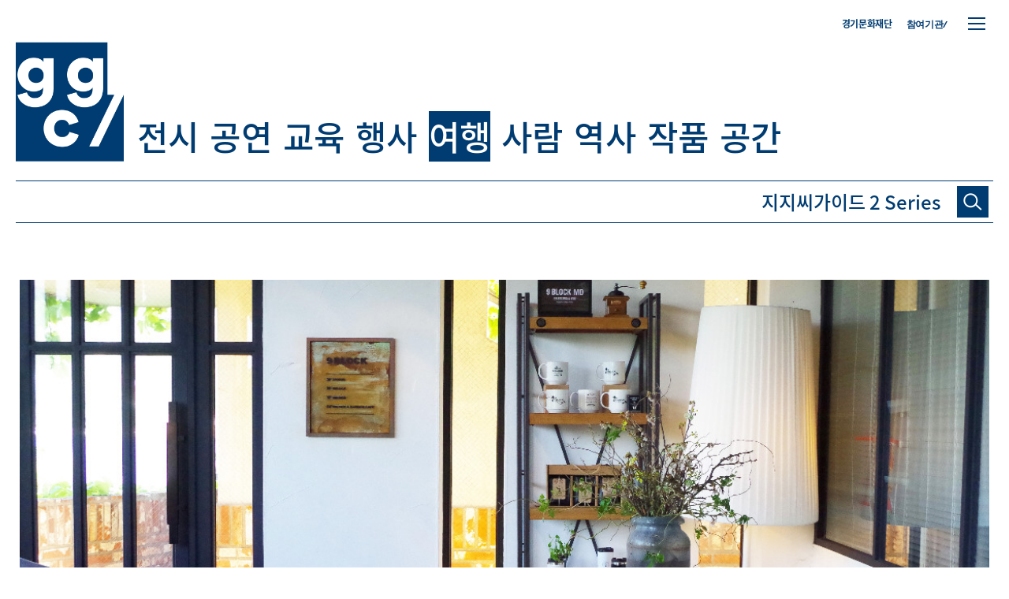

--- FILE ---
content_type: text/html; charset=utf-8
request_url: https://ggc.ggcf.kr/p/5b239ab553f4b02e85e36b08
body_size: 68710
content:
<!DOCTYPE html>
<html lang=ko>
<head>
    <title>남양주_9BLOCK(나인블럭)</title>
	<meta http-equiv="X-UA-Compatible" content="IE=edge" />
	<meta name="viewport" content="width=device-width, user-scalable=no">
	<meta name="keyword" content="경기문화재단, 지지씨, 경기문화예술 온라인 콘텐츠 플랫폼,공연,전시,박물관,미술관">
	<meta name="description" content="지지씨는 당신의 문화를 지지합니다. 경기문화예술 온라인 콘텐츠 플랫폼,북한강 전망으로 분위기 내기 좋은 강변 카페">
	<meta name="og:title" content="남양주_9BLOCK(나인블럭)">
	<meta name="og:image" content="http://ggc.ggcf.kr/uploadimg/croper/1ec1061f1529058470871.jpg">
	<meta name="og:description" content="지지씨는 당신의 문화를 지지합니다. 경기문화예술 온라인 콘텐츠 플랫폼,북한강 전망으로 분위기 내기 좋은 강변 카페">
    <meta name="WT.ti" content="">
    <meta name="DCS.dcsuri" content="">
    <!-- <link rel="shortcut icon" type="image/x-icon" href="/public/images/favicon.ico?v=2">
    <link rel="apple-touch-icon-precomposed" sizes="180x180" href="/public/apple-touch-icon.png">
    <link rel="icon" type="image/png" sizes="32x32" href="/public/images/favicon-32x32.png">
    <link rel="icon" type="image/png" sizes="16x16" href="/public/images/favicon-16x16.png"> -->
    <link rel="stylesheet" href="//code.jquery.com/ui/1.12.1/themes/base/jquery-ui.css">
    <link href="/asset/common/css/libs/swiper.min.css" type="text/css" rel="stylesheet">
    <link href="/asset/common/css/libs/magnific-popup.css" type="text/css" rel="stylesheet">
    <link rel="stylesheet" href="https://uicdn.toast.com/editor/latest/toastui-editor-viewer.min.css"/>

    <link href="/dist/asset/common/css/web_style.css" type="text/css" rel="stylesheet" media="screen and (min-width:1240px)">
    <link href="/dist/asset/common/css/tablet_style.css" type="text/css" rel="stylesheet" media="screen and (max-width:1239px) and (min-width:768px)">
    <link href="/dist/asset/common/css/mobile_style.css" type="text/css" rel="stylesheet" media="screen and (max-width:767px)">


    <link href="/dist/asset/common/css/community_style.css" type="text/css" rel="stylesheet">


    <script src="/asset/common/js/libs/jquery-2.2.4.min.js"></script>
    <script src="https://code.jquery.com/ui/1.12.1/jquery-ui.js"></script>
    <script type="text/javascript" src="//cdnjs.cloudflare.com/ajax/libs/jqueryui-touch-punch/0.2.3/jquery.ui.touch-punch.min.js"></script>
    <script src="/asset/common/js/libs/swiper.min.js"></script>
    <script src="/asset/common/js/libs/jquery.magnific-popup.min.js"></script>
    
    <script src="/asset/common/js/js.use9.kr.js"></script>
    <script src="/asset/common/js/playwrite.js"></script>
    <script src="/asset/common/js/ggcV2.js"></script>
    <script src="/asset/common/js/community.js"></script>
    <script src="https://t1.daumcdn.net/mapjsapi/bundle/postcode/prod/postcode.v2.js"></script>
    <script src="/ggcnew/common/js/printThis.js"></script>
    <script src="https://uicdn.toast.com/editor/latest/toastui-editor-all.min.js"></script>
    <link rel="shortcut icon" type="image/x-icon" href="/favicon.ico">
    <script>
        function listpost(page, perPage) {
            var locationUrl = USE9.setUrlVar("page",page);
            document.location = locationUrl+"#archives";
        }
    </script>
    <!-- Global site tag (gtag.js) - Google Analytics -->
    <!--
	<script async src="https://www.googletagmanager.com/gtag/js?id=UA-114903031-1"></script>
	<script>
	  window.dataLayer = window.dataLayer || [];
	  function gtag(){dataLayer.push(arguments);}
	  gtag('js', new Date());

	  gtag('config', 'UA-114903031-1');
	</script>
-->
	<script type="text/javascript" src="//wcs.naver.net/wcslog.js"></script>
	<script type="text/javascript">
	if(!wcs_add) var wcs_add = {};
	wcs_add["wa"] = "1be4e0e34c7fa00";
	if(window.wcs) {
	  wcs_do();
	}
	</script>
</head>




<body>
	<style>
	.toastui-editor-contents hr {
		margin:8px 0;
	}
	</style>
    <div class="layer_popup signup_notice">
    <div class="popup_contents">
        <div class="btn_close"></div>
        <div class="title_box">
            <p class="title">지지씨 회원 가입 안내</p>
        </div>
        <div class="contents_box">
            <div class="desc">
	    
		<p>경기도내에 위치한 국·공·사립 문화예술기관, 박물관, 미술관, 공연장 등 도내의 문화예술 소식과 정보를 발행해주실 수 있는 곳이라면 언제든지 환영합니다.</p>
                <p>지지씨 회원은 경기도 문화예술 콘텐츠를 지지씨플랫폼에 직접 올려 도민들과 더욱 가까이 소통할 수 있습니다.</p>
                <p>기관에서 발행하는 소식지, 사업별 보도자료, 발간도서 등 온라인 게재가 가능하다면 그 어떠한 콘텐츠도 가능합니다.</p>
                <p>지지씨를 통해 더 많은 도민에게 문화예술 사업과 콘텐츠를 홍보하고, 네트워크를 구축하세요.</p>
                <p>지지씨 회원으로 제휴를 희망하는 기관은 해당 신청서를 작성하여 메일로 제출바랍니다.</p>
		
            </div>
            <div class="panel03 benefits">
                <div class="panel_tit">
                    <p class="title">지지씨 기관 회원 혜택</p>
                </div>
                <div class="panel_cont">
                    <ul>
                        <li>
                            <div class="icon"></div>
                            <div class="text">기관 및 사업의<br/>온라인 홍보</div>
                        </li>
                        <li>
                            <div class="icon"></div>
                            <div class="text">지지씨 API 연동을 통한<br/>기관 홈페이지 내 콘텐츠 공유</div>
                        </li>
                        <li>
                            <div class="icon"></div>
                            <div class="text">키워드(2차 카테고리) 별<br/>검색 기능을 활용한<br/>기관 마이크로 사이트 생성</div>
                        </li>
                        <li>
                            <div class="icon"></div>
                            <div class="text">경기도내 언론 보도자료<br/>배포 지원</div>
                        </li>
                    </ul>
                </div>
            </div>
            <div class="panel03 application_form_guide">
                <div class="panel_tit">
                    <p class="title">신청서 작성 및 제출안내</p>
                </div>
                <div class="panel_cont">
                    <dl>
                        <dt>첨부파일</dt>
                        <dd>
                            <a href="/asset/download/기관_회원_계정_신청서.hwp" download class="btn_file_download"><span>기관 회원 계정 신청서.hwp</span></a>
                            <!-- <a href="/asset/download/개인_회원_계정_신청서.hwp" download class="btn_file_download"><span>개인 회원 계정 신청서.hwp</span></a> -->
                        </dd>
                    </dl>
                    <dl>
                        <dt>제출 이메일</dt>
                        <dd>ggc@ggcf.or.kr</dd>
                    </dl>
                    <dl>
                        <dt>문의</dt>
                        <dd>경기문화재단 홍보마케팅팀 031-231-7264</dd>
                    </dl>
                    <dl>
                        <dt>주의사항</dt>
                        <dd>
                            <ul>
                                <li>지지씨 플랫폼과 콘텐츠 성격이 맞지 않는 기관 및 회원은 계정 발급이 거부될 수 있습니다.</li>
                                <li>계정 생성은 1~3일 소요되며 완료 후 담당자 메일로 안내 드립니다.</li>
                            </ul>
                        </dd>
                    </dl>
                </div>
            </div>
            <p class="closing_ment"><span class="point">경기 문화예술의 모든 것, 지지씨</span>는 <br class="m_only"/>기관 회원 분들의 많은 참여를 기다립니다.</p>
        </div>
    </div>
</div>


<div class="layer_popup privacy_policy">
    <div class="popup_contents">
        <div class="btn_close"></div>
        <div class="title_box">
            <p class="title">지지씨플랫폼 운영 가이드</p>
        </div>
        <div class="contents_box">
            <h2>경기문화재단 지지씨플랫폼 운영 가이드</span></h2>
            <p class="desc">지지씨는 회원 여러분의 게시물이 모두의 삶을 더욱 아름답게 해 줄 거라 믿습니다. 경기문화재단은 여러분이 작성한 게시물을 소중히 다룰 것입니다.</p>


            
                <div class="g1">
                    <h3>제1장 총칙</h3>
                    
                        <p class="desc">&nbsp;</p>
                    
                        <p class="desc"><span style="font-weight:500">제1조(목적)</span></p>
                    
                        <p class="desc">본 가이드는 재단법인 경기문화재단의 ‘온라인 아카이브 플랫폼 지지씨(www.ggc.ggcf.kr. 이하 ‘지지씨’)’의 기관회원(이하 ‘회원’)의 정의 및 권리와 의무를 규정하고, 회원의 생산자료에 관한 기록 저장과 활용에 관한 내용을 규정함을 목적으로 합니다.</p>
                    
                        <p class="desc">&nbsp;</p>
                    
                        <p class="desc"><span style="font-weight:500">제2조(정의)</span></p>
                    
                        <p class="desc">본 가이드에서 사용하는 용어의 정의는 다음과 같습니다. </p>
                    
                        <p class="desc">① ‘지지씨’는 경기도 소재 문화예술기관의 생산자료 등록과 확산을 위해 경기문화재단이 운영하는 온라인 아카이브 플랫폼입니다.</p>
                    
                        <p class="desc">② ‘회원’이란 소정의 가입 승인 절차를 거쳐 지지씨 글쓰기 계정(ID)을 부여받고, 지지씨에 자료 등록 권한을 부여받은 경기도 소재 문화예술기관 및 유관기관을 의미합니다.</p>
                    
                        <p class="desc">‘생산자료(=콘텐츠)’란 ‘회원’이 지지씨 플랫폼 상에 게재한 부호, 문자, 음성, 음향, 그림, 사진, 동영상, 링크 등으로 구성된 각종 콘텐츠 자체 또는 파일을 말합니다.</p>
                    
                        <p class="desc">&nbsp;</p>
                    
                        <p class="desc"><span style="font-weight:500">제3조(가이드의 게시와 개정)</span></p>
                    
                        <p class="desc">① 경기문화재단은 본 가이드의 내용을 ‘회원’이 쉽게 알 수 있도록 지지씨 플랫폼의 기관회원 등록 안내 페이지에 게시하여, 자유롭게 내려받아 내용을 확인할 수 있도록 합니다.</p>
                    
                        <p class="desc">② 본 가이드는 경기문화재단의 온라인 플랫폼 운영 정책 및 저작권 등 관련 법규에 따라 개정될 수 있으며, 가이드를 개정, 적용하고자 할 때는 30일 이전에 약관 개정 내용, 사유 등을 '회원'에 전자우편으로 발송, 공지합니다. 단, 법령의 개정 등으로 긴급하게 가이드를 변경할 경우, 효력 발생일 직전에 동일한 방법으로 알려 드립니다.</p>
                    
                        <p class="desc">&nbsp;&nbsp;1. 본 가이드의 개정과 관련하여 이의가 있는 ‘회원’은 탈퇴할 수 있습니다.</p>
                    
                        <p class="desc">&nbsp;&nbsp;2. 경기문화재단의 고지가 있고 난 뒤 효력 발생일까지 어떠한 이의도 제기하지 않았을 경우, 개정된 가이드를 승인한 것으로 간주합니다.</p>
                    
                </div>
            
                <div class="g1">
                    <h3>제2장 회원가입 및 탈퇴</h3>
                    
                        <p class="desc">&nbsp;</p>
                    
                        <p class="desc"><span style="font-weight:500">제4조(회원자격 및 가입)</span></p>
                    
                        <p class="desc">① ‘지지씨’의 ‘회원’은 경기도 소재 문화예술기관과 유관기관으로 합니다.   ‘회원’은 글쓰기 계정을 부여받은 후 지지씨에 생산자료를 등록하거나, 게시를 요청할 수 있습니다.</p>
                    
                        <p class="desc">② ‘지지씨’의 가입 신청은 지지씨 누리집에서 가능합니다. 회원가입을 원하는 기관은 계정 신청서를 작성, 가입 신청을 할 수 있습니다. </p>
                    
                        <p class="desc">&nbsp;&nbsp;1. 회원가입을 원하는 기관은 지지씨에서 내려받기 한 ‘온라인 콘텐츠 플랫폼 지지씨 계정 신청서’를 지지씨 공식 전자메일(ggc@ggcf.kr)로 제출, 승인 요청을 합니다.</p>
                    
                        <p class="desc">&nbsp;&nbsp;2. 한 기관에 발급되는 계정은 부서별/사업별로 복수 발급이 가능합니다. 단, 사용자 편의 등을위해 기관 계정 관리자 1인이 복수 계정의 발급을 신청한 경우, 승인 불가합니다.</p>
                    
                        <p class="desc">&nbsp;&nbsp;3. ‘회원’ 계정은 신청인이 속한 기관명/부서명/사업명 등의 한글로 부여됩니다.</p>
                    
                        <p class="desc">&nbsp;&nbsp;4. ‘회원’은 계정 발급 후 최초 로그인 시 비밀번호를 변경합니다.</p>
                    
                        <p class="desc">&nbsp;&nbsp;5. 계정의 비밀번호는 가입 승인된 계정과 일치되는 ‘회원’임을 확인하고, 비밀 보호 등을 위해 ‘회원’이 정한 문자 또는 숫자의 조합을 의미합니다. </p>
                    
                        <p class="desc">③ ‘지지씨’ 가입 신청 방법은 내부 방침에 따라 변경될 수 있으며, 가입 신청에 관한 구체적인 내용은 지지씨 누리집에서 확인할 수 있습니다.</p>
                    
                        <p class="desc">④ 경기문화재단은 다음 각호에 해당하는 신청에 대하여 승인 불허 혹은 사후에 계정을 해지할 수 있습니다.</p>
                    
                        <p class="desc">&nbsp;&nbsp;1. 과거 회원자격 상실 회원. 단, 경기문화재단과 회원 재가입 사전 협의, 승인받은 경우는 예외로 함</p>
                    
                        <p class="desc">&nbsp;&nbsp;2. 정보의 허위 기재, 저작권 등 관련 법률을 위반한 저작물 게시 등 제반 규정을 위반한 경우</p>
                    
                        <p class="desc">⑤ ‘회원’은 회원자격 및 지지씨에서 제공하는 혜택 등을 타인에게 양도하거나 대여할 수 없습니다.</p>
                    
                        <p class="desc">⑥ ‘지지씨’는 계정과 생산자료의 효율적인 관리를 위해 〔별표〕에 따라 ‘회원’을 구분합니다. 회원 구분에 따른 이용상의 차이는 없습니다.</p>
                    
                        <p class="desc">&nbsp;</p>
                    
                        <p class="desc"><span style="font-weight:500">제5조(회원 정보의 변경)</span></p>
                    
                        <p class="desc">① ‘회원’은 언제든지 가입정보의 수정을 요청할 수 있습니다. 기관명, 부서명 등의 변경에 따른 계정 변경도 가능합니다. 단, 계정 변경시에는 계정(신청/변경)신청서를 다시 작성, 제출해야 합니다.</p>
                    
                        <p class="desc">② ‘회원’은 계정 신청 시 기재한 사항이 변경되었을 경우 전자우편 등 기타 방법으로 재단에 대하여 그 변경사항을 알려야 합니다.</p>
                    
                        <p class="desc">③ 제2항의 변경사항을 알리지 않아 발생한 불이익에 대하여 재단은 책임지지 않습니다.</p>
                    
                        <p class="desc">&nbsp;</p>
                    
                        <p class="desc"><span style="font-weight:500">제6조(회원 탈퇴 및 정지‧상실)</span></p>
                    
                        <p class="desc">① ‘회원’은 지지씨 공식 전자메일, 전화 및 경기문화재단이 정하는 방법으로 탈퇴를 요청할 수 있으며 경기문화재단은 ‘회원’의 요청에 따라 조속히 탈퇴에 필요한 제반 절차를 수행합니다.</p>
                    
                        <p class="desc">② ‘회원’이 탈퇴할 경우, 해당 ‘회원’의 계정 및 가입 시 작성, 제출한 개인정보는 삭제되지만, 탈퇴 이후에도 등록자료는 ‘지지씨’에서 검색, 서비스됩니다.</p>
                    
                        <p class="desc">③ ‘회원’ 탈퇴 후에도 재가입이 가능하며, 탈퇴 전과 동일한 아이디를 부여합니다.</p>
                    
                </div>
            
                <div class="g1">
                    <h3>제3장 생산자료의 관리와 사용자 권리 보호</h3>
                    
                        <p class="desc">&nbsp;</p>
                    
                        <p class="desc"><span style="font-weight:500">제7조(생산자료의 게시와 활용)</span></p>
                    
                        <p class="desc">① ‘회원’은 글쓰기페이지(www,ggc.ggcf.kr/ggcplay/login)를 통해 계정의 아이디와 비밀번호를 입력, ‘지지씨’에 접속합니다.</p>
                    
                        <p class="desc">② ‘회원’은 ‘지지씨’ 에디터 프로그램을 활용하여 해당 기관의 문화예술 관련 자료를 게시 및 수정, 삭제할 수 있습니다. 단, 사업의 일몰, 기간의 종료, 추진부서의 변경 등의 사유로 삭제는 불가합니다.</p>
                    
                        <p class="desc">③ ‘회원’은 ‘지지씨’에 게시한 해당기관의 자료를 뉴스레터, SNS 등 온라인 매체로 확산, 활용할 수 있습니다. 단, 타기관의 자료를 사용하는 경우 사전 사용 협의 및 출처를 밝혀야 합니다.</p>
                    
                        <p class="desc">④ ‘회원’의 게시물은 도민 문화향수 확산을 위해 출처를 밝히고 뉴스레터나 SNS 등의 채널에 가공 없이 활용될 수 있습니다.</p>
                    
                        <p class="desc">&nbsp;</p>
                    
                        <p class="desc"><span style="font-weight:500">제8조(회원의 아이디 및 비밀번호의 관리에 대한 의무)</span></p>
                    
                        <p class="desc">① ‘회원’의 아이디와 비밀번호에 관한 관리책임은 ‘회원’에게 있으며, 이를 제3자에게 제공할 수 없습니다.</p>
                    
                        <p class="desc">② ‘회원’은 아이디 및 비밀번호가 도용되거나 제3자가 사용하고 있음을 인지한 경우, 이를 즉시 경기문화재단에 알리고 재단의 안내를 따라야 합니다.</p>
                    
                        <p class="desc">③ 본조 제2항의 상황에 해당하는 ‘회원’이 경기문화재단에 그 사실을 알리지 않거나, 알린 경우라도 경기문화재단의 안내에 따르지 않아 발생한 불이익에 대하여 경기문화재단은 책임지지 않습니다.</p>
                    
                        <p class="desc">&nbsp;</p>
                    
                        <p class="desc"><span style="font-weight:500">제9조(회원의 개인정보 보호에 대한 의무)</span></p>
                    
                        <p class="desc">① 경기문화재단은 지지씨 계정 신청시 수집하는 개인정보는 다음과 같습니다.</p>
                    
                        <p class="desc">&nbsp;&nbsp;1. 계정 관리자 이름 2. 사무실 연락처 3. 담당자 전자메일</p>
                    
                        <p class="desc">② ‘회원’의 개인정보는 「개인정보보호법」 및 경기문화재단 개인정보처리방침에 따라 보호됩니다.</p>
                    
                        <p class="desc">③ 경기문화재단 개인정보처리방침은 ‘지지씨’ 누리집 하단에 공개하며, 개정시 그 내용을 ‘회원’의 전자메일로 알립니다.</p>
                    
                        <p class="desc">&nbsp;</p>
                    
                        <p class="desc"><span style="font-weight:500">제10조(사용자 권리 보호)</span></p>
                    
                        <p class="desc">① ‘회원’의 게시물이 저작권 등에 위배될 경우 경기문화재단은 사전 협의나 통보 없이 바로 삭제조치합니다. 이와 관련한 분쟁은 <a href="https://law.go.kr/%EB%B2%95%EB%A0%B9/%EC%A0%80%EC%9E%91%EA%B6%8C%EB%B2%95" style="color:blue" target="_blank">「저작권법」</a> 및 <a href="https://www.law.go.kr/%EB%B2%95%EB%A0%B9/%EA%B3%B5%EA%B3%B5%EA%B8%B0%EB%A1%9D%EB%AC%BC%EA%B4%80%EB%A6%AC%EC%97%90%EA%B4%80%ED%95%9C%EB%B2%95%EB%A5%A0" style="color:blue" target="_blank">「공공기록물 관리에 관한 법률」</a> 등을 따릅니다. </p>
                    
                        <p class="desc">② 경기문화재단은 ‘회원’의 게시물이 타인의 권리를 침해하는 내용이거나, 관련 법령을 위배하는 등지지씨의 운영 정책에 부합되지 않는 경우, ‘회원’과 협의 없이 삭제할 수 있습니다.</p>
                    
                        <p class="desc">‘지지씨’의 게시물로 기관의 명예훼손 등 권리침해를 당하셨다면, 경기문화재단 지지씨멤버스의 고객상담(VOC)을 통해 민원을 제기할 수 있습니다. 이는 <a href="https://www.kiso.or.kr/%EC%A0%95%EC%B1%85%EC%9C%84%EC%9B%90%ED%9A%8C/%EC%A0%95%EC%B1%85%EA%B7%9C%EC%A0%95/" style="color:blue" target="_blank">(사)한국인터넷자율정책기구(KISO)</a>의 정책 규정을 따라 처리될 것입니다.</p>
                    
                </div>
            
                <div class="g1">
                    <h3>제4장 부칙</h3>
                    
                        <p class="desc">본 약관은 경기문화재단 대표이사의 승인을 얻은 날부터 시행됩니다.</p>
                    
                </div>
            

	    <h3 class="g1">[별표]</h3>
	    <strong >지지씨 기관회원 구분</strong><br/><br/>
	    <table class="table03">
		<colgroup>
		    <col width="20%">
		    <col width="40%">
		    <col width="40%">
		</colgroup>

		<thead>
			<tr>
				<th>대분류</th>
				<th>외부기관</th>
				<th>경기문화재단</th>
			</tr>
		</thead>
		<tbody>
			<tr>
				<td>중분류</td>
				<td>뮤지엄(박물관,미술관)/협회/문화예술공공기관/시군청 담당부서 등</td>
				<td>본부/기관</td>
			</tr>
			<tr>
				<td>아이디</td>
				<td>사업부서명/사업명</td>
				<td>사업부서명/사업명</td>
			</tr>
			<tr>
				<td>글쓴이 노출</td>
				<td>아이디와 동일(한글)</td>
				<td>아이디와 동일(한글)</td>
			</tr>
		</tbody>
	    </table>
        </div>
    </div>
</div>
<div class="layer_popup contents_request">
    <div class="popup_contents">
        <div class="btn_close"></div>
        <div class="title_box">
            <p class="title">콘텐츠 등록/수정 요청</p>
        </div>
        <div class="contents_box">
            <div class="panel03 form_download">
                <div class="panel_tit">
                    <p class="title"><span class="num">01. </span>콘텐츠 등록 및 수정 요청서 양식 다운로드</p>
                    <p class="subtitle">콘텐츠 직접 등록 및 수정이 어려우실 경우, 해당 요청서 양식을 다운로드 하신 후 작성하여 <br class="dt_only"/>지지씨 관리자에게 등록·수정을 요청해주세요.</p>
                </div>
                <div class="panel_cont">
                    <ul class="category_list">
                        <li>
                            <div class="category">전시</div>
                            <div class="icon display"></div>
                            <ul class="download_list">
                                <li><a href="/asset/download/지지씨_콘텐츠_등록_요청서_전시.hwp" download class="hwp">파일 다운로드</a></li>
                            </ul>  
                        </li>
                        <li>
                            <div class="category">공연</div>
                            <div class="icon play"></div>
                            <ul class="download_list">
                                <li><a href="/asset/download/지지씨_콘텐츠_등록_요청서_공연.hwp" download class="hwp">파일 다운로드</a></li>
                            </ul>  
                        </li>
                        <li>
                            <div class="category">행사</div>
                            <div class="icon event"></div>
                            <ul class="download_list">                                
                                <li><a href="/asset/download/지지씨_콘텐츠_등록_요청서_행사.hwp" download class="hwp">파일 다운로드</a></li>
                            </ul>  
                        </li>
                        <li>
                            <div class="category">교육</div>
                            <div class="icon education"></div>
                            <ul class="download_list">
                                <li><a href="/asset/download/지지씨_콘텐츠_등록_요청서_교육.hwp" download class="hwp">파일 다운로드</a></li>
                            </ul>  
                        </li>
                        <li>
                            <div class="category">소식</div>
                            <div class="icon news"></div>
                            <ul class="download_list">
                                <li><a href="/asset/download/지지씨_콘텐츠_등록_요청서_소식.hwp" download class="hwp">파일 다운로드</a></li>
                            </ul>  
                        </li>
                        <li>
                            <div class="category">수정</div>
                            <div class="icon modification_request"></div>
                            <ul class="download_list">
                                <li><a href="/asset/download/지지씨_콘텐츠_수정_요청서.hwp" download class="hwp">파일 다운로드</a></li>
                            </ul>  
                        </li>
                    </ul>
                </div>
            </div>
	    
            <div class="panel03 form_upload" style="">
                <div class="panel_tit">
                    <p class="title"><span class="num">02. </span>콘텐츠 등록 및 수정 요청 안내</p>
                    <p class="subtitle">상단에서 다운로드하신 해당 요청서 양식 파일을 지지씨 관리자 이메일로 제출해 주세요.</p>
                    <!--<p class="cmt">* 최대 업로드 가능 용량은 5MB입니다. <br class="m_only"/>한글, 워드 파일 외 압축파일(zip) 가능합니다.</p>-->
                </div>
                <!--
                <div class="panel_cont">
                    <form id="form-requpload" action="">
                        <dl>
                            <dt>등록/수정 요청</dt>
                            <dd>
                                <div class="file_upload_box">
                                    <div class="input_box01 width_button">
                                        <input type="text" name="registration-request-name" id="registrationRequestName" disabled placeholder="파일을 선택 해 주세요">
                                        <input type="file" name="registration-request" id="registrationRequest" >
                                        <label for="registrationRequest" class="btn02"><span>파일 첨부하기</span></label>
                                    </div>
                                </div>
                            </dd>
                        </dl>
                        &lt;!&ndash;<dl>
                            <dt>콘텐츠 수정 요청</dt>
                            <dd>
                                <div class="file_upload_box">
                                    <div class="input_box01 width_button">
                                        <input type="text" name="edit-request-name" id="editRequestName" disabled placeholder="파일을 선택 해 주세요">
                                        <input type="file" name="edit-request" id="editRequest" >
                                        <label for="editRequest" class="btn02"><span>파일 첨부하기</span></label>
                                    </div>
                                </div>
                            </dd>
                        </dl>&ndash;&gt;
                        <div class="btn_area"><button class="btn01 btn_submit" type="submit"><span>파일 제출하기</span></button></div>
                    </form>
                    <script>
                        // 파일 업로드
                        $(".btn_submit").on("click",function(e){
                            e.preventDefault();					

                            var fileNm = $("#form-requpload input[name='registration-request']").val();
                            console.log(fileNm);
                                
                            if (fileNm != "") {
                            
                                var ext = fileNm.slice(fileNm.lastIndexOf(".") + 1).toLowerCase();
                            
                                if ((ext == "js")) {
                                    alert("등록할수 없는 파일 형식 입니다.");
                                    return false;
                                }
                            
                            }else{
                                alert("파일을 등록해 주세요");
                                return false;
                            }

                            
                            var form = $('#form-requpload')[0];

                            // Create an FormData object
                            var data = new FormData(form);

                            // If you want to add an extra field for the FormData
                            

                            // disabled the submit button

                            $.ajax({
                                type: "POST",
                                enctype: 'multipart/form-data',
                                url: "/upload/reqfile",
                                data: data,
                                processData: false,
                                contentType: false,
                                cache: false,
                                timeout: 300000,
                                success: function (data) {
                                    var result = jQuery.parseJSON(data);
                                    console.log(result);
                                    alert("등록 완료! 사이트 글 등록에 최소 1-3일이 소요될 수 있습니다.");
                                    $(".popup_contents .btn_close").trigger("click");

                                },
                                error: function (e) {
                                    alert("요청서 등록에 실패 하였습니다. 다시 시도해 주세요")
                                    console.log("ERROR : ", e);
                                }
                            });
				        })
                    </script>
                </div>
-->
                <div class="panel_cont">
                    <dl>
                        <dt>제출 이메일</dt>
                        <dd>ggc@ggcf.or.kr</dd>
                    </dl>
                    <dl>
                        <dt>문의</dt>
                        <dd>경기문화재단 홍보마케팅팀 031-231-7264</dd>
                    </dl>
                    <dl>
                        <dt>유의사항</dt>
                        <dd>
                            <ul>
                                <li>콘텐츠 등록·수정은 최소 1-3일이 소요될 수 있습니다.</li>
                                <li>첨부된 콘텐츠의 저작권은 요청자에게 있으며, 이로 인한 저작권 문의 및 법적 사항에 대한 책임은 요청자에게 귀속됩니다.</li>
                                <li>경기도 내 문화예술 정보에 한해서만 등록이 가능하며, 첨부된 내용이 부족하거나 사이트 성격에 맞지 않을 시 요청이 거부될 수 있으며 사이트 노출을 위해 관리자에 의해 편집될 수 있습니다.</li>
                                <li>사이트 정보는 Open API로 제공되어 대국민 서비스에 활용되고 있습니다.</li>
                            </ul>
                        </dd>
                    </dl>
                </div>
            </div>
            <!--
            <div class="precaution_box">
                <p class="title">유의사항</p>
                <ul class="list01">
                    <li>콘텐츠 등록·수정까지는 최소 1-3일이 소요될 수 있습니다.</li>
                    <li>경기도내 문화예술 정보에 한해서만 등록이 가능하며, 첨부된 내용이 부족하거나 사이트 성격에 맞지 않을 시 요청이 거부될 수 있습니다.</li>
                    <li>첨부된 콘텐츠의 저작권은 요청자에게 있으며, 이로 인한 저작권 문의 및 법적 사항에 대한 책임은 요청자에게 귀속됩니다.</li>
                    <li>기타 문의사항은 &lt;경기문화재단  홍보마케팅팀(031-231-7264)&gt;으로 문의해 주시기 바랍니다.</li>
                </ul>
            </div>
            -->
        </div>
    </div>
</div>
<header>
    <div class="wrap01">
        <div class="btn_ham">
            <span></span>
            <span></span>
            <span></span>
        </div>
        <div class="btn_friends_close">
            <div class="inner">
                <span></span>
                <span></span>
                <span></span>
            </div>
        </div>
        <!-- 로그인 성공 시, 들어가는 클래스 login -->
        <div class="top_gnb_area ">
            <div>
                <ul>
                    <li><a href="http://www.ggcf.kr/" target="_blank">경기문화재단</a></li>
                    
                            <!--<li class="dt_only login_before" ><a href="https://members.ggcf.kr/oauth/authorize?client_id=3&amp;redirect_uri=https://ggc.ggcf.kr/login?action=callback&amp;response_type=code&amp;scope=">지지씨멤버스 로그인</a></li>-->
                            
                    <!-- <li class="dt_only login_before"><a href="https://members.ggcf.kr/oauth/authorize?client_id=3&redirect_uri=https://ggc.ggcf.kr/login?action=callback&response_type=code&scope=" target="_blank">지지씨멤버스 로그인</a></li>
                    <li class="dt_only login_after"><a href="/logout">로그아웃</a></li> -->
                    <!--<li class="dt_only login_after"><a href="/home/article/all">내가 등록한 글</a></li>-->
<!--                    <li class="lang dt_only"><a href="/" class="on">한</a><a href="/en">영</a></li>-->
                    <li><a href="#" class="btn_friends_open eFont">참여기관/</a></li>
                </ul>
            </div>
        </div>
        <div class="main_gnb_area">
            <nav>
                <ul>
                    <li><h1 class="logo"><a href="/"><img src="/asset/images/ggc-mainlogo.png" alt="ggc"></a></h1></li>
                    <!-- 선택시 들어가는 클래스 on -->
                    
                        
                         <li><a href=/sub/전시?page=0 >전시</a></li>
                    
                        
                         <li><a href=/sub/공연?page=0 >공연</a></li>
                    
                        
                         <li><a href=/sub/교육?page=0 >교육</a></li>
                    
                        
                         <li><a href=/sub/행사?page=0 >행사</a></li>
                    
                        
                         <li><a href=/sub/여행?page=0 class="on">여행</a></li>
                    
                        
                         <li><a href=/sub/사람?page=0 >사람</a></li>
                    
                        
                         <li><a href=/sub/역사?page=0 >역사</a></li>
                    
                        
                         <li><a href=/sub/작품?page=0 >작품</a></li>
                    
                        
                         <li><a href=/sub/공간?page=0 >공간</a></li>
                    
                </ul>
            </nav>
        </div>
        <div class="search_area">
            <div class="inner">
                <a class="ggc" href="/"><span>ggc/</span></a>
                <form action="/search">
                    <input type="text" name="str" id="search" value="지지씨가이드 2 Series" autocomplete="off">
                    <button class="btn_search"><span></span></button>
                </form>
            </div>
        </div>
    </div>
    <div class="friends">
        <div class="wrap02">
            <div class="check_option_box">
                <div class="check_box">
                    <!--<input type="checkbox" id="ascendingOrder" name="ascending_order">
                    <label for="ascendingOrder"><span></span></label>-->
                    <span>*가나다순</span>
                </div>
            </div>
            <div class="friends_list_box">
                
            </div>
        </div>
    </div>
    <div class="site_map">
        <div class="wrap01">
            <div class="group1">
                
                        
                        <a href=/sub/전시?page=0 ><span>전시</span></a>
                    
                        
                        <a href=/sub/공연?page=0 ><span>공연</span></a>
                    
                        
                        <a href=/sub/교육?page=0 ><span>교육</span></a>
                    
                        
                        <a href=/sub/행사?page=0 ><span>행사</span></a>
                    
                        
                        <a href=/sub/여행?page=0 class=""><span>여행</span></a>
                    
                        
                        <a href=/sub/사람?page=0 ><span>사람</span></a>
                    
                        
                        <a href=/sub/역사?page=0 ><span>역사</span></a>
                    
                        
                        <a href=/sub/작품?page=0 ><span>작품</span></a>
                    
                        
                        <a href=/sub/공간?page=0 ><span>공간</span></a>
                    
            </div>
            <div class="group2">
                <ul>
                    <li>
                        <a href="/?section=editorsPick">
                            <p class="title">지지씨 추천 이야기</p>
                            <!--<p class="subtitle">지지씨 추천 이야기</p>-->
                        </a>
                    </li>
                    <li>
                        <a href="/?section=ongoing">
                            <p class="title">문화 행사 안내</p>
                            <p class="subtitle">경기도 전시, 공연, 교육, 행사</p>
                        </a>
                    </li>
                    <li>
                        <a href="/?section=news">
                            <p class="title">문화소식</p>
                            <!--<p class="subtitle">새로운 문화소식</p>-->
                        </a>
                    </li>
                    <!--<li>
                        <a href="/?section=ggcGuide">
                            <p class="title">ggc guide</p>
                            <p class="subtitle">지지씨 테마 키워드</p>
                        </a>
                    </li>-->
                    <!--<li>
                        <a href="/?section=ggcTour">
                            <p class="title">ggc tour</p>
                            <p class="subtitle">지지씨와 함께하는 여행</p>
                        </a>
                    </li>-->
                    <li>
                        <a href="/?section=ggcBook">
                            <p class="title">지지씨가 추천하는 책</p>
                            <p class="subtitle">문화예술 발간 도서와 전시 도록 소개</p>
                        </a>
                    </li>
                    <li>
                        <a href="/?section=ggcIssue">
                            <p class="title">지지씨 이슈</p>
                            <!--<p class="subtitle">이슈로 보는 경기문화</p>-->
                        </a>
                    </li>
                    <li>
                        <a href="/?section=insideGyeonggido">
                            <p class="title" style="letter-spacing: 0; line-height: 1.1;">우리동네 소식</p>
                            <p class="subtitle">우리 동네 문화 소식을 함께 나눠요</p>
                        </a>
                    </li>
                    <li>
                        <a href="/?section=whatsNew">
                            <p class="title">오늘의 지지씨</p>
                            <!--<p class="subtitle">지지씨 아카이브</p>-->
                        </a>
                    </li>
                </ul>
            </div>
            <div class="group3">
                <dl>
                    <dt><a href="/news/newsList/all">소식</a></dt>
                    <dd>
                        <ul>
                            <li><a href="/news/newsList/일반?page=0">일반소식</a></li>
                            <li><a href="/news/newsList/채용?page=0">채용공고</a></li>
                            <li><a href="/news/newsList/입찰?page=0">입찰공고</a></li>
                            <li><a href="/news/newsList/지원?page=0">지원공고</a></li>
                        </ul>
                    </dd>
                </dl>
                <dl>
                    <dt><a href="/about">지지씨 소개</a></dt>
                </dl>
                <dl>
                    <dt><a href="#">콘텐츠 등록</a></dt>
                    <dd>
                        <ul>
                            <li><a href="/asset/download/지지씨플랫폼사용설명서.pdf" download="">플랫폼 사용 설명서</a></li>
			    <li><a href="#" class="btnPopSignUp">지지씨 회원 가입</a></li>
<!--                             <li><a href="https://members.ggcf.kr/" target="_blank">개인 회원</a></li> -->

<!--
			    <li><a href="/openAPI">오픈API</a></li>
-->			    
                            <li><a href="#" id="btnContentsRequest">등록 요청</a></li>

                        </ul>
                    </dd>
                </dl>
                <!-- 로그인 성공 시, 들어가는 클래스 login -->
                <!--<ul class="mode m_only login">
                    <li class="login_before"><a href="https://members.ggcf.kr/" target="_blank">지지씨멤버스 로그인</a></li>
                    <li class="login_after"><a href="#">로그아웃</a></li>
                    <li class="login_after"><a href="/home/article/all">내가 등록한 글</a></li>
                    <li class="lang"><a href="/" class="on">한</a><a href="/en">영</a></li>
                </ul>-->
            </div>
        </div>
    </div>
</header>

    <div id="contentsWrap" class="sub_wrap post_view post_view02">
       <div class="wrap01">
           <div class="post_view_area">
               <div class="wrap02 contents_print_area">
                   <div class="post_top">
                       <div class="img_box">
                           <div class="img" style="background-image: url(/uploadimg/croper/812483881529058524660.jpg);"></div>
                       </div>

                       <div class="title_box">
                           <p class="group">지지씨가이드</p>
                           <p class="title">남양주_9BLOCK(나인블럭)</p>
                           <p class="subtitle">북한강 전망으로 분위기 내기 좋은 강변 카페</p>
                       </div>
                   </div>
                   <div class="post_mid">
                       <div class="post_box left" id="viewer">
                            <p style="text-align: justify; "><img src="/uploadimg/resize/edc9d3261529058655988.jpeg" style="width: 440px; height: 292.914px;"><br></p><p style="text-align: justify; "><br></p><p style="text-align: justify; ">대성리역에서 출발하는 56번 버스에 올라서는데, 기사 아저씨께서 살갑게 말을 거셨다. </p><p style="text-align: justify; ">“이 버스가 북한강을 따라가는데요. 뒷골에서 내리면 북한강 뷰가 잘 보이는 카페가 있어요.” </p><p style="text-align: justify; ">은빛이 내려앉은 아름다운 북한강을 담고 있는 카페, 나인블럭(9BLOCK)을 말씀하시는 거였다. </p><p style="text-align: justify; ">“사실 저도 거기 가려던 참인데요.”</p><p style="text-align: justify; "><br></p><p style="text-align: justify; "><img src="/uploadimg/resize/a819718b1529058633232.jpeg" style="width: 700px;"><br></p><p style="text-align: justify; "><img src="/uploadimg/resize/e070998d1529058763150.jpeg" style="width: 700px;"><br></p><p style="text-align: justify; "><img src="/uploadimg/resize/b503354a1529058983819.jpeg" style="width: 700px;"><br></p><p style="text-align: justify; "><br></p><p style="text-align: justify; ">나인블럭은 단순한 카페가 아니라 전시회, 버스킹, 다양한 팝업스토어, 플리마켓 등을 통해 개인에게 특별한 경험을 만들어 주는 복합문화공간을 지향한다. </p><p style="text-align: justify; "><br></p><p style="text-align: justify; ">그들의 이름이 의미하는 특별한 9가지 키워드- Various, Sensuous, Natural, Basic, Heal, New, Raw, Comfortable, Happy-처럼 말이다. 나인블럭은 북한강점 외에 이천점, 기흥점, 가평점, 신갈점, 서종점, 중대동점 등 도심과 교외에 지점이 있다. 각 지점의 인테리어나 분위기는 인더스트리얼 카페, 모던한 디자인, 고풍스러운 외관이라는 맥락은 함께 하지만, 지역 분위기를 녹여내는 디자인을 입혀 개성을 부여한다. </p><p style="text-align: justify; "><br></p><p style="text-align: justify; "><img src="/uploadimg/resize/b578abf81529058823881.jpeg" style="width: 100%;"><br></p><p style="text-align: right;"><br></p><p style="text-align: justify; ">푸릇푸릇한 자연을 곱게 입은 ‘대저택’ 같은 북한강점. 자연을 항상 그리워하지만, 도시를 벗어날 수 없는 현대인의 감성을 표현한 걸까. 건물 안으로 들어가면, 외관과 달리 세련된 ‘도시다움’이 묻어난다. 북한강이 보이는 창의 테두리는 초록색 잎으로 예쁘게 덮여있어 마치 그림이 그려진 액자처럼 낭만적이다. 연인들 혹은 서로의 뒷모습 인증샷을 찍어주는 동성 친구들에게 창가 석이 인기 있는 이유는 바로 이 때문.<br></p><p style="text-align: justify; "><br></p><p style="text-align: justify; "><img src="/uploadimg/resize/2ff1d2d41529058848393.jpeg" style="width: 700px;"><br></p><p style="text-align: justify; "><br></p><p style="text-align: justify; ">건물 밖으로 나가면 북한강을 끼고 있는 정원이 있다. 커피를 들고 북한강 가까이에 있는 테이블에 앉으면, ‘커피 한 잔의 행복’이 이럴 때 쓰는 말이구나 싶다. 평화로운 북한강을 보면서 아무 생각도 하지 않는 시간이 꽤 소중하고 값지게 느껴진다.   </p><p style="text-align: justify; "><br></p><p style="text-align: justify; ">나인블럭은 F&amp;B, 문화, 라이프스타일 3가지 콘텐츠에 모두 열중하는 회사답게 인테리어뿐 아니라 직접 로스팅한 커피의 맛도 훌륭하다. 주먹만 한 사이즈의 초코슈를 커피와 곁들이면 좀 더 부드럽고 진해지면서 시너지 효과를 낸다. 왜 나인블럭이 SNS에서 입소문이 난 명소인지 고개가 끄덕여진다. </p><p style="text-align: justify; "><br></p><p style="text-align: justify; "><br></p><p style="text-align: justify; "> 글과 사진_김선주</p><p style="text-align: justify; "><br></p><p style="text-align: justify; "><br></p>
                            
                            <p class="copyright_phrase">&lt;ggc의 모든 콘텐츠는 저작권법의 보호를 받습니다.&gt;</p>
                        </div>
                        <script>
                            $(document).ready(function(){
                                const { Editor } = toastui;
                                const viewer = Editor.factory({
                                    el: document.querySelector('#viewer'),
                                    viewer: true,
                                    height: 'auto',
                                });
                            })
                            
                        </script>
                       <div class="info_box right">

			

                            <div class="row information_box">
				    <h4>세부정보</h4>
				    <div class="cont">
					<ul><li class="sortable_left connectedSortable ui-sortable"><p style="background: rgb(255, 255, 255); color: rgb(9, 60, 113);"><span>나인블럭 북한강점</span></p><p style="background: rgb(255, 255, 255); color: rgb(9, 60, 113);"><span>주소</span>/ 경기도 남양주시 조안면 북한강로 914</p><p><span>문의</span>/ 031-521-9700</p><p><span>이용시간</span>/ 매일 08:00 - 22:00</p><p><span>홈페이지</span>/ http://www.9block.co.kr/</p><p><span>메뉴</span>/ 에스프레소 7,000원 / 아메리카노 7,000원 / 카푸치노 7,000원</p><p><span>기타</span>/ 주차가능</p></li><li class="sortable_right connectedSortable ui-sortable"></li></ul>
					<script>
					$(document).ready(function(e){
					    $(".wartime_report p").css("background","none");
					})				
					</script>
				    </div>
				</div>
			



			    

			
                           <div class="row">
                                <h4>#태그</h4>
                                <div class="cont">
                                    
				
				    <div class="hashtag">
                                        <a href="/search?str=경기도" class="pebble_box"><span>경기도</span></a> <a href="/search?str=남양주" class="pebble_box"><span>남양주</span></a> <a href="/search?str=경기문화재단" class="pebble_box"><span>경기문화재단</span></a> <a href="/search?str=지지씨가이드" class="pebble_box"><span>지지씨가이드</span></a> <a href="/search?str=경기문화예술여행서" class="pebble_box"><span>경기문화예술여행서</span></a> <a href="/search?str=나인블럭" class="pebble_box"><span>나인블럭</span></a> <a href="/search?str=카페" class="pebble_box"><span>카페</span></a> <a href="/search?str=현대미술" class="pebble_box"><span>현대미술</span></a> <a href="/search?str=북한강" class="pebble_box"><span>북한강</span></a> <a href="/search?str=대성리역" class="pebble_box"><span>대성리역</span></a>
                                    </div>
				
				

                                </div>
                           </div>
			

			
                           <div class="row">
                                <h4>@참여자</h4>
                                <div class="cont">
                                    
				
				
                                    <div class="at">
                                        <a href="/search?str=어라운드" class="pebble_box"><span>어라운드</span></a> <a href="/search?str=김선주" class="pebble_box"><span>김선주</span></a> <a href="/search?str=정혜미" class="pebble_box"><span>정혜미</span></a>
                                    </div>
				

                                </div>
                           </div>
			
			

                           <div class="row sns_box">
                                <ul>
                                    <li><a href="#" id="twitter-link-btn" class="twitter">트위터</a></li>
                                    <li><a href="#" id="facebook-link-btn" class="facebook">페이스북</a></li>
				    
                                    <li><a href="#" id="naver-link-btn" class="naver" style="background-image: url(/asset/images/inc-article-sharenaver.png);background-size: 20px;">네이버</a></li>
				    
                                    <li><a href="#" class="print print-btn">프린트</a></li>
                                    <!-- 좋아요 클릭시 들어가는 클래스 on -->
                                    <li><a href="#" class="like like-btn">좋아요<span class="likes">0</span></a></li>
                                </ul>
                            </div>

                            

                       </div>
                   </div>
                   <script>
                    $(document).ready(function(){
                        $(".print-btn").on("click",function(e){
                            e.preventDefault();
                            $(".contents_print_area").printThis({
                                importCSS: true,
                                loadCSS: "/common/css/printcss.css"
                            });
                        })

                        $(".like-btn").on("click",function(e){
                            e.preventDefault();
                            $.ajax({			
                                url:"/api/detail/addlike/5b239ab553f4b02e85e36b08",
                                type: 'POST',
                                crossDomain: true,
                                dataType: 'text',
                                success: function(req){						
                                    var tranMsg = jQuery.parseJSON(req);
                                    //console.log(tranMsg);

                                    //console.log(tranMsg);
                                    if(tranMsg.result){
                                        var befareLikes = parseInt($(".like-btn .likes").html());
                                        alert("지지해주셔서 감사합니다.")
                                        $(".like-btn .likes").html(++befareLikes);
                                    }
                                    
                                },
                                error:function(request,status,error){
                                    alert("잘못된 접근입니다.");
                                }
                            });
                            //alert("지지해주셔서 감사합니다.")
                        })
                    })
                   </script>
                   <div class="post_bot">
                        <div class="left">
                            <div class="img_box">
                                <div class="img" style="background-image: url(/images/logo02.png);"></div>
                            </div>
                        </div>
                        <div class="right">
                            <dl>
                                <dt>글쓴이</dt>
                                <dd>지지씨가이드</dd>
                            </dl>
                            <dl>
                                <dt>자기소개</dt>
                                <dd></dd>
                            </dl>
                            
                        </div> 
                   </div>
               </div>
           </div>
           <div class="recommend_area">
                <div class="row">
                    <h3>지지씨가 권하는 글</h3>
                    <div class="sld_box_area">
                        
                            <figure class="card_box06">
                                <a href="/p/695caf052f1a209435b38810">
                                    <div class="img_box"><div class="img" style="background-image: url(/uploadimg/2023/croper/e72036951767679146274.jpg);"></div></div>
                                    <figcaption>
                                        <p class="title">[모종의 발견] (18) 붓에 깃든 다정한 화해의 삶 - 그리며 생각하며 실천하는 사람 해빛</p>
                                        <p class="subtitle">2025 실학박물관 지역활동가 아카이브</p>
                                    </figcaption>
                                </a>
                            </figure>
                        
                            <figure class="card_box06">
                                <a href="/p/693aa6662f1a209435b387b5">
                                    <div class="img_box"><div class="img" style="background-image: url(/uploadimg/2023/croper/6dbc036a1765450423384.jpg);"></div></div>
                                    <figcaption>
                                        <p class="title">2025년 경기 시각예술 성과발표전 〈생생화화 生生化化 2025〉 개최</p>
                                        <p class="subtitle">‘2025 경기 시각예술 창작지원’ 선정 작가 18명의 성과발표전</p>
                                    </figcaption>
                                </a>
                            </figure>
                        
                            <figure class="card_box06">
                                <a href="/p/6964aed02f1a209435b38817">
                                    <div class="img_box"><div class="img" style="background-image: url(/uploadimg/2023/croper/da2860d51768205940514.jpg);"></div></div>
                                    <figcaption>
                                        <p class="title">경기문화재단 유정주 대표이사, 유튜버 변신? 예술인과 ‘성역 없는’ 소통 나선다</p>
                                        <p class="subtitle">경기문화재단, 신규 유튜브 콘텐츠 〈예술인의 솔직한 수다-수작UP〉공개</p>
                                    </figcaption>
                                </a>
                            </figure>
                        
                            <figure class="card_box06">
                                <a href="/p/6969e401d85f79c21db08070">
                                    <div class="img_box"><div class="img" style="background-image: url(/uploadimg/2023/croper/b38eb57e1768546798133.jpg);"></div></div>
                                    <figcaption>
                                        <p class="title">[오늘의 경기] 겨울의 끝, 축제는 지금</p>
                                        <p class="subtitle">지금 출발하기 좋은 경기도 겨울 축제 가이드</p>
                                    </figcaption>
                                </a>
                            </figure>
                        
                    </div>
                </div>
                <div class="row">
                    <h3>주변에는</h3>
                    <div class="sld_box_area">
                        
                            
                            
                            <figure class="card_box06">
                                <a href="/p/5b239ab553f4b02e85e36b08">
                                    <div class="img_box"><div class="img" style="background-image: url(/uploadimg/croper/1ec1061f1529058470871.jpg);"></div></div>
                                    <figcaption>
                                        <p class="title">남양주_9BLOCK(나인블럭)</p>
                                        <p class="subtitle">북한강 전망으로 분위기 내기 좋은 강변 카페</p>
                                    </figcaption>
                                </a>
                            </figure>
                        
                            
                            
                            <figure class="card_box06">
                                <a href="/p/5a55b16754179369a4ad507f">
                                    <div class="img_box"><div class="img" style="background-image: url(/uploadimg/croper/2b431d171515564898290.jpg);"></div></div>
                                    <figcaption>
                                        <p class="title">양평_사각하늘</p>
                                        <p class="subtitle">아는 사람만 가던 문호리 맛집</p>
                                    </figcaption>
                                </a>
                            </figure>
                        
                            
                            
                            <figure class="card_box06">
                                <a href="/p/5bcdc77f9dd7b7067ca993d5">
                                    <div class="img_box"><div class="img" style="background-image: url(/uploadimg/croper/a7cd1eff1540212674008.jpg);"></div></div>
                                    <figcaption>
                                        <p class="title">남양주_달빛식탁</p>
                                        <p class="subtitle">따사로운 빛이 내려앉은 테이블에서 즐기는 퓨전요리의 정수</p>
                                    </figcaption>
                                </a>
                            </figure>
                        
                            
                            
                            <figure class="card_box06">
                                <a href="/p/5a566c30d00fda7d2f944ed5">
                                    <div class="img_box"><div class="img" style="background-image: url(/uploadimg/croper/b7c520791515613124238.jpg);"></div></div>
                                    <figcaption>
                                        <p class="title">양평_문호리 리버마켓</p>
                                        <p class="subtitle">북한강변은 토요일이 좋아!</p>
                                    </figcaption>
                                </a>
                            </figure>
                        
                            
                    </div>
                </div>
           </div>
       </div> 
    </div>
    <footer>
    <div class="btn_top"><span></span></div>
    <div class="wrap01">
        <div class="g1 left">
            <div class="ft_logo">
                <a href="http://www.ggcf.kr/" target="_blank"><img src="/asset/images/img-footerlogo.png" alt="경기문화재단"></a>
                <a href="#"><img src="/asset/images/img-footerlogo-2.svg" alt="경기도"></a>
            </div>
        </div>
        <div class="g1 right">
            <div class="g2 left">
                <!-- <p class="company">재단법인 경기문화재단<a href="#" class="btnPopSignUp"><span>지지씨 기관 회원 가입 안내 </span></a></p>
                <address>경기도 수원시 권선구 서둔로 166 (우:16614)  I  대표전화 031-231-7200  I  팩스번호 031-236-0223  I  사업자번호 135-82-06932  I  대표이사 강헌</address>
                <p class="copyrights">©2020 ggcf. all rights reserved.</p> -->
                <address>
                    <span>재단법인 경기문화재단 / 경기도 수원시 팔달구 인계로 178</span> / <span>대표전화 031-231-7200</span> / <span>팩스번호 031-236-0223</span> / <span>사업자번호 135-82-06932</span> / <span>대표이사 유정주</span> / <span> COPYRIGHT©GGCF. ALL RIGHTS RESERVED.</span>
                </address>
                <ul class="ft_list">
                    <li><a href="#" class="btnPopPP">지지씨플랫폼 운영 가이드</a></li>
                    <li><a href="#" class="btnPopSignUp">지지씨 회원 가입 안내</a></li>
                    <li><a href="/openAPI">오픈API</a></li>
                </ul>
            </div>
            <div class="g2 right">
                <select name="family_site" id="familySite" class="select_box01" onchange="if(this.value) window.open(this.value);">
                    <option value="" disabled selected hidden>유관기관</option>
                    <option value="http://www.ggcf.kr" >경기문화재단</option>
                    <option value="http://gjicp.ggcf.kr/" >경기역사문화유산원</option>
                    <option value="http://musenet.ggcf.kr/" >경기도박물관</option>
                    <option value="http://gmoma.ggcf.kr/" >경기도미술관</option>
                    <option value="http://njp.ggcf.kr/" >백남준아트센터</option>
                    <option value="http://silhak.ggcf.kr/" >실학박물관</option>
                    <option value="http://jgpm.ggcf.kr/" >전곡선사박물관</option>
                    <option value="http://gcm.ggcf.kr/" >경기도어린이박물관</option>
                    <option value="https://ngcm.ggcf.kr/" >경기북부어린이박물관</option>		    
                    <option value="http://gcc.ggcf.kr/" >경기창작캠퍼스</option>
                    <option value="http://ggarte.ggcf.kr/" >경기문화예술교육지원센터</option>
                    <option value="http://sscampus.kr" >경기상상캠퍼스</option>

                    <option value="https://artist.ggcf.kr/" >경기예술인지원센터</option>
                    <option value="https://glife.ggcf.kr" >경기생활문화센터</option>		    

                </select>
            </div>
        </div>
    </div>
</footer>
<script>
document.addEventListener("contextmenu", e => {
    e.target.matches("img") && e.preventDefault()
})
</script>
</body>
</html>

--- FILE ---
content_type: application/javascript; charset=UTF-8
request_url: https://ggc.ggcf.kr/asset/common/js/js.use9.kr.js
body_size: 5278
content:
var USE9 = {
	scrollOff:function(){
		$(window).on("mousewheel.disableScroll DOMMouseScroll.disableScroll touchmove.disableScroll", function(e) {
			e.preventDefault();
			return;
		});
		$(window).on("keydown.disableScroll", function(e) {
			var eventKeyArray = [32, 33, 34, 35, 36, 37, 38, 39, 40];
			for (var i = 0; i < eventKeyArray.length; i++) {
				if (e.keyCode === eventKeyArray [i]) {
					e.preventDefault();
					return;
				}
			}
		});
	}
	,scrollOn:function(){
		 $(window).off(".disableScroll");
	}
	,getUrlVars:function(){
		var vars = [], hash;
		var hashes = window.location.href.slice(window.location.href.indexOf('?') + 1).split('&');
		for(var i = 0; i < hashes.length; i++) {
			hash = hashes[i].split('=');
			vars.push(hash[0]);
			vars[hash[0]] = hash[1];
		}
		return vars;
	}
	,getUrlVar:function(name){
		return USE9.getUrlVars()[name];
	}
	,setUrlVar:function(name,value){
		var url = window.location.href;
		if(USE9.getUrlVar(name))
		{
			url = url.replace(name+"="+USE9.getUrlVar(name),name+"="+value) ;
		}else
		{
			url += "&"+name+"="+value;
		}
		return url;
	}
	,get_share_link_url:function(sns_type){
		var url = "";
		

		if(location.pathname =="/mobile/index.asp"){
			url = "http://guesstheday.co.kr/#/?pagename=collection";
		}else if(location.pathname =="/mobile/video.asp"){
			url = "http://guesstheday.co.kr/#/?pagename=video";
		}else if(location.pathname =="/mobile/lookbook.asp"){
			url = "http://guesstheday.co.kr/#/?pagename=lookbook";
		}else if(location.pathname =="/mobile/event.asp"){
			url = "http://guesstheday.co.kr/#/?pagename=collection";
		}else if(location.pathname =="/mobile/info.asp"){
			url = "http://guesstheday.co.kr/#/?pagename=storeinfo";
		}else{
			url = location.href;
		}

		url  = url.replace("#","%23");
		url  = url.replace(/&/gi,"%26");


		
		var share_url;	
		if(sns_type == "fb"){
			share_url ='http://www.facebook.com/sharer.php?t=GUESSTHEDAY&u=' + url;
		}else if(sns_type == "ka"){
			share_url =url;
		}
		
		return share_url;
	}
	,getScreenType:function(){
		var type = ""
		if($(window).width()>=980){
			type = "desktop";
		}else{
			type = "mobile";
		}
		return type;

	}

	//함수에 배열을 넣어주면 가장 적은 value의 인덱스값을 리턴
	,getMinArrayNum:function(ary){
		var minNum = Math.min.apply(Math, ary);
		var returnValue = 0;
		console.log(minNum+"min num");
		$.each(ary, function( index, value ) {
			console.log(value+"///"+minNum+"min num");
			if(value==minNum){
				returnValue=index;
				return false
			}
		});

		return returnValue;
	}
	,getInternetExplorerVersion:function() {    
         var rv = -1; // Return value assumes failure.    
         if (navigator.appName == 'Microsoft Internet Explorer') {        
              var ua = navigator.userAgent;        
              var re = new RegExp("MSIE ([0-9]{1,}[\.0-9]{0,})");        
              if (re.exec(ua) != null)            
                  rv = parseFloat(RegExp.$1);    
             }    
         return rv; 
    }
    ,htmlEncode:function(value){
	  //create a in-memory div, set it's inner text(which jQuery automatically encodes)
	  //then grab the encoded contents back out.  The div never exists on the page.
	  //return $('<div/>').html(decodeURIComponent(value));
	  
	  temp = decodeURIComponent(value);
	  temp = temp.replace("+"," ");
	  console.log(temp)
	  return temp;

	}
	,getExtensionOfFilename:function(filename) {

		var _fileLen = filename.length;

		/** 
		 * lastIndexOf('.') 
		 * 뒤에서부터 '.'의 위치를 찾기위한 함수
		 * 검색 문자의 위치를 반환한다.
		 * 파일 이름에 '.'이 포함되는 경우가 있기 때문에 lastIndexOf() 사용
		 */
		var _lastDot = filename.lastIndexOf('.');

		// 확장자 명만 추출한 후 소문자로 변경
		var _fileExt = filename.substring(_lastDot, _fileLen).toLowerCase();

		return _fileExt;
	}
	,htmlDecode:function(value){
      var temp = decodeURIComponent(value);
      temp = temp.replace("+"," ");
      return temp;
   }
   ,return_deviceSize:function(){
        var winW = $(window).width();
        var device = "";
        if(winW>768){
            device = "desktop";
        }else{
            device = "mobile";
        }
        return device;
	}
	,checkMobile:function(){
		var varUA = navigator.userAgent.toLowerCase(); //userAgent 값 얻기
 
		if ( varUA.indexOf('android') > -1) {
			//안드로이드
			return "android";
		} else if ( varUA.indexOf("iphone") > -1||varUA.indexOf("ipad") > -1||varUA.indexOf("ipod") > -1 ) {
			//IOS
			return "ios";
		} else {
			//아이폰, 안드로이드 외
			return "other";
		}
	}
}

var cookieF = {
	setCookieMobile:function( name, value, expiredays ){
	   var todayDate = new Date();
	   todayDate.setDate( todayDate.getDate() + expiredays );
	   document.cookie = name + '=' + escape( value ) + '; path=/; expires=' + todayDate.toUTCString() + ';'
	}
	,getCookieMobile:function(name){ 
		var obj = name + "="; 
		var x = 0; 
		while ( x <= document.cookie.length ) 
		{ 
			var y = (x+obj.length); 
			if ( document.cookie.substring( x, y ) == obj ) 
			{ 
				if ((endOfCookie=document.cookie.indexOf( ";", y )) == -1 ) 
					endOfCookie = document.cookie.length;
				return unescape( document.cookie.substring( y, endOfCookie ) ); 
			} 
			x = document.cookie.indexOf( " ", x ) + 1; 
			if ( x == 0 ) 
				break; 
		} 
		return ""; 
	}
 }

--- FILE ---
content_type: application/javascript; charset=UTF-8
request_url: https://ggc.ggcf.kr/asset/common/js/ggcV2.js
body_size: 23026
content:
const commonUIEvents = {
    init: function(){
        this.commonEvent();
        this.onScrollEvent();
        this.onResizeEvent();
        this.gnbToggle();
        this.friendsToggle();
        this.friendsListSort();
        this.rangeDatePicker();
        this.selectDatePicker();
        this.fileUpload();
        this.fileUploadAdd();
        this.allCheck();
        this.popupSignupNotice();
        this.popupContentsRequest();
        this.popupPP();
        this.writeSelectArea();
    }
    ,onScrollEvent: function(){
        const that = this;
        $(window).on('load resize scroll',function(e){
            let scTop =$(window).scrollTop();
            let winW  =$(window).width();
            that.headerSticky(scTop);
            that.toTopScroll(scTop);
            if(winW > 1240){
                if($(".post_view02").length){
                    that.postViewAsideSticky(scTop);
                }
            }
            
        });
    }
    ,onResizeEvent: function(){
        const that = this;
        $(window).on('load resize',function(e){
            that.contentsWrapTop();
        });
    }
    ,commonEvent:function(){
        $('a[href="#"]').click(function(e) {
            e.preventDefault();
        });
    }
    ,contentsWrapTop: function(){
        let headerH = $("header").outerHeight();
        $("#contentsWrap").css({"padding-top":headerH}).delay(300).queue(function (next) { 
            $(this).css({"opacity": 1});
            next(); 
          });
    }
    ,headerSticky: function(scTop){
        let headerH  = $("header").outerHeight();
        if(scTop>headerH){
            if($("header").hasClass("sticky"))return;
            $("header").addClass("sticky");
            $("header").css({"top":-headerH}).animate({"top":0},300);
        }else{
            if(!$("header").hasClass("sticky"))return;
            $("header").removeClass("sticky");
            $("header").css({"top":0});
            this.contentsWrapTop();
        }
    }
    ,gnbToggle: function(){
       const btn = $(".btn_ham");
       const target = $("header .site_map");
       btn.click(function(){
           if(target.css("display")==="none" && !btn.hasClass("close_ver1")){
               btn.addClass("close_ver1");
               target.slideDown(300);
               $("html, body").css({overflow:"hidden"});
           }else{
            btn.removeClass("close_ver1");
                target.slideUp(300);
                $("html, body").css({overflow:"visible"});
           }
       }); 
    }
    ,friendsToggle: function(){
        const btn = $(".btn_friends_open");
        const closeBtn = $(".btn_friends_close");
        const target = $("header .friends");
        btn.click(function(){
            if(target.css("display")==="none"){
                closeBtn.addClass("show");
                target.slideDown(300);
            }
        });
        closeBtn.click(function(){
            if(target.css("display")==="block"){
                closeBtn.removeClass("show");
                target.slideUp(300);
            }
        });  
    }
    ,friendsListSort: function(){
        const target = $(".friends .friends_list_box");
        const firstWord = '<span class="keyword">참여기관/</span>';
        const datas = UIdatas.friendsList;
        let sortedData= datas.slice();

        sortedData.sort(function(a,b){
            if(a.name > b.name){ return 1}
            if(a.name < b.name){ return -1}
            return 0;
                
        });
        
        const checkbox = $("#ascendingOrder");
        const innerHtmlFunc = (data)=>{
            let temp=firstWord;
            $.each(data, function(key, obj) {
                temp +='<a href="/search?str='+obj.name+'" target="_blank">'+obj.name+'</a>'
            });
            target.html(temp);
        }

        innerHtmlFunc(sortedData);
        
        checkbox.on("click",function(){
            if($(this).is(":checked")){
                let sortedData= datas.slice();
                sortedData.sort(function(a,b){
                    if(a.name > b.name){ return 1}
                     if(a.name < b.name){ return -1}
                       return 0;
                });
                innerHtmlFunc(sortedData);
            }else{
                innerHtmlFunc(datas);
            }
        });
        
    }
    ,tabEvent:function(el){
        let tab= $(el);
        let tab_cont= $(el+'_cont');
        tab_cont.find(">div").hide();
        tab_cont.find(">div:first").show(); 

        tab.find("li a").click(function(){
            tab.find("ul li a").removeClass("on");
             $(this).addClass("on");
             tab_cont.find(">div").hide();
            var tabNum =$(this).attr('rel');
            tabNum = '#'+tabNum;
            tab_cont.find(tabNum).fadeIn();
        });
    }
    ,commonDatepickerOptions: {
        dateFormat: "yy.mm.dd",
        showOtherMonths: true,
        monthNames:[ "01.", "02.", "03.", "04.", "05.", "06.","07.", "08.", "09.", "10.", "11.", "12." ],
        dayNamesMin: [ "SUN", "MON", "TUE", "WED", "THU", "FRI", "SAT" ]
    }
    ,rangeDatePicker:function(){
        const that = this;
        // jquery ui
        const from = $( "#startDate" ).datepicker({
            ...this.commonDatepickerOptions,
            onSelect: function () {
                let startDate = $(this).datepicker('getDate');
                to.datepicker('option', 'minDate', startDate);
            }
        });
        const to = $( "#endDate" ).datepicker({
            ...this.commonDatepickerOptions,
            onSelect: function () {
                let endDate = $(this).datepicker('getDate');
                from.datepicker('option', 'maxDate', endDate);
            }
        })

    }
    ,selectDatePicker: function(){
        const that = this;
        //jquery ui
        $( ".select_date" ).datepicker({
            ...this.commonDatepickerOptions,
        });
    }
    ,fileUpload: function(){
        const target = $(".file_upload_box .input_box01 input[type='file']");
        target.on("change",function(){
            let fileName = $(this)[0].files[0].name;
            $(this).siblings("input[type='text']").val(fileName);
            $(this).parents(".file_upload_box").addClass("show");

            const btnRefresh = $(this).parent(".input_box01").siblings(".button_box").find(".btn_refresh");
            const btnDelete = $(this).parent(".input_box01").siblings(".button_box").find(".btn_delete");
            btnRefresh.click(function(){
                let result = confirm("초기화하시겠습니까?");
                if(result==true){
                    let parent = $(this).parents(".file_upload_box"); 
                    parent.find(".input_box01 input").val('');
                    if($(this).hasClass("allRefresh")){
                        parent.siblings(".file_upload_box").remove();
                    }
                    parent.removeClass("show");
                    return false;
                }else{
                    return false;
                }
            });
            btnDelete.click(function(){
                let result = confirm("삭제하시겠습니까?");
                if(result==true){
                    $(this).parents(".file_upload_box").remove();   
                    return false;
                }else{
                    return false;
                }
            });
        });
    }
    ,fileUploadAdd: function(){
        const that = this;
        const button = $(".btn_file_add");
        button.click(function(){
            let idx = $(this).parents("dl").find(".file_upload_box").length + 1;
            console.log('idx',idx);
            $(this).parents("dl").find(".file_upload_boxes").append('<div class="file_upload_box"><div class="input_box01 width_button"><input type="text" name="gallery_image_name'+idx+'" id="galleryImageName'+idx+'" disabled placeholder="파일을 선택 해 주세요"><input type="file" name="gallery_image'+idx+'" id="galleryImage'+idx+'" ><label for="galleryImage'+idx+'" class="btn02"><span>이미지 등록</span></label></div><div class="button_box"><button class="btn_delete" type="button">delete</button></div></div>')
            that.fileUpload();
        });
    }
    ,allCheck: function(){
        $(".agreement_box input[type='checkbox']").on("click",function(e){
            const parent = $(this).parents(".agreement_box");
            const allCheck = parent.find(".all_check");
            const checkBoxes =  parent.find(".check_boxes input[type='checkbox']");
            const checkedCheckBoxes =  parent.find(".check_boxes input[type='checkbox']:checked");
            if($(this).hasClass('all_check')){
                if($(this).is(":checked")){
                    checkBoxes.prop('checked', true);
                }else{
                    checkBoxes.prop('checked', false);
                }
            }else{
                if(checkedCheckBoxes.length==checkBoxes.length){
                    allCheck.prop('checked',true);
                }else{
                    allCheck.prop('checked',false);
                }
            }
            
        })
    }
    ,popupSignupNotice: function(){
        const that = this;
        const openBtn = $(".btnPopSignUp");
        const popup = $(".layer_popup.signup_notice");
        const closeBtn = popup.find(".btn_close");
        openBtn.click(function(){
            let scTop = $(window).scrollTop();
            let top = 0;
            if(scTop > 500){
                top = scTop - 500;
            }else{
                top = 100;
            }
            const btnHam = $(".btn_ham");
            const siteMap = $("header .site_map");
            
            //popup.find(".popup_contents").css({top:top+'px'});

            if(siteMap.css("display")==="block" && btnHam.hasClass("close_ver1")){
                btnHam.trigger("click");
            }

            popup.show();
//            $('html, body').stop().animate({scrollTop:top - 100},300);

			window.scrollTo(0, 0);

            that.escKeyDown(function(){
                closeBtn.trigger('click');
            });
        }); 
        closeBtn.click(function(){
            popup.hide();
        })   
    }
    ,popupContentsRequest: function(){
        const that = this;
        
        const openBtn = $("#btnContentsRequest");
        const popup = $(".layer_popup.contents_request");
        const closeBtn = popup.find(".btn_close");
        openBtn.click(function(){

            let scTop = $(window).scrollTop();
            let top = 0;
            if(scTop > 500){
                top = scTop - 500;
            }else{
                top = 100;
            }
            const btnHam = $(".btn_ham");
            const siteMap = $("header .site_map");

            //popup.find(".popup_contents").css({top:top+'px'});

            if(siteMap.css("display")==="block" && btnHam.hasClass("close_ver1")){
                btnHam.trigger("click");
            }
            
            popup.show();
            //$('html, body').stop().animate({scrollTop:top - 100},300);

			window.scrollTo(0, 0);


            that.escKeyDown(function(){
                closeBtn.trigger('click');
            });
        }); 
        closeBtn.click(function(){
            popup.hide();
        })   
    }
    ,popupPP: function(){
        const that = this;
        const openBtn = $(".btnPopPP");
        const popup = $(".layer_popup.privacy_policy");
        const closeBtn = popup.find(".btn_close");
        openBtn.click(function(){
            let scTop = $(window).scrollTop();
            let top = scTop - 300;
            //popup.find(".popup_contents").css({top:top+'px'});
            popup.show();
            //$('html, body').stop().animate({scrollTop:top - 100},300);

			window.scrollTo(0, 0);

            that.escKeyDown(function(){
                closeBtn.trigger('click');
            });
        }); 
        closeBtn.click(function(){
            popup.hide();
        })   
    }
    ,escKeyDown:function(func){
        $(document).keydown(function(event) {
            if ( event.keyCode == 27 || event.which == 27 ) {
                func();
            }
        });
    }
    ,writeSelectArea: function(){
        const target01  = $(".write_form #selectedArea01");
        const target02 = $(".write_form #selectedArea02");
        let options01 ='';
        for (var key in UIdatas.areaList) {
            options01 += `<option value="${key}">${key}</option>`
        }
        target01.html(options01);
        target01.on('change',function(){
            let val = $(this).val();
            let arr,options02 = '';
            for (var key in UIdatas.areaList) {
                if(key===val){
                    arr= UIdatas.areaList[key];
                }
            }
            arr.forEach(function(item,idx){
                options02 += `<option value="${item}">${item}</option>`
            });
            target02.html(options02);
        });
    }
    ,postViewAsideSticky: function(scTop){
        const headerH = 108;
        let target01P = $(".post_view .post_mid").offset().top,
            target02P = $(".post_view .post_bot").offset().top,
            target = $(".post_view .post_mid .info_box"),
            targetH = target.outerHeight(),
            section01 = target01P - headerH,
            section02 = target02P - (headerH + targetH + 100); 
        
        if(scTop >= section01 && scTop < section02){
            target.removeClass("stop").addClass("sticky");
        }else if(scTop >= section02){
            target.removeClass("sticky").addClass("stop");
        }else{
            target.removeClass("sticky stop");
        }
    }
    ,toTopScroll: function(scTop){
        const btnTop = $(".btn_top");
        let footerH = $("footer").outerHeight();
        let buttonH = btnTop.height();
        if(scTop>0){
            btnTop.addClass('show');
        }else{
            btnTop.removeClass('show sticky');
        }
        if($(window).innerHeight() + scTop + footerH + buttonH >= $('body').prop("scrollHeight")){
            btnTop.addClass('sticky');
        }else{
            btnTop.removeClass('sticky');
        }
        btnTop.click(function(){
            $('html, body').stop().animate({scrollTop:0},300);
        });
    }
    
}
const mainUIEvents = {
    init: function(){
        this.ongoingCalendar();
        this.scrollToSection();
        this.keyboardEvent();
    }
    ,ongoingCalendar: function(){
        $( "#ongoingCalendar").datepicker({
            ...commonUIEvents.commonDatepickerOptions,
        });
    }
    ,scrollToSection: function(){
        let sectionName= USE9.getUrlVars().section;
        if(sectionName){
            let target = $('section[data-sectionName='+sectionName+']').offset().top;
            target= target - 110;
            $('html, body').stop().animate({scrollTop:target},500);
        }
    }
    ,keyboardEvent: function(){
        let typingBool = false,
            typingIdx = 0,
            typingTxt = $(".typing_box .typing_keyword").text(),// 타이핑될 텍스트를 가져온다 
            tyInt;
        typingTxt=typingTxt.split(""); // 한글자씩 자른다. 
        if(typingBool==false){ // 타이핑이 진행되지 않았다면 
            typingBool=true; 
            $(".typing_box .keyword").html('');
             tyInt = setInterval(typing,100); // 반복동작 
        }
        
        function typing (){
            if(typingIdx<typingTxt.length){ // 타이핑될 텍스트 길이만큼 반복 
                $(".typing_box .keyword").append(typingTxt[typingIdx]); // 한글자씩 이어준다. 
                typingIdx++; 
            } else{ //한문장이끝나면

                //다시 타이핑하기위한 셋팅
                    typingIdx=0;
                    typingBool = false; 
                
                //다시 타이핑전 1.5초 쉰다
                    clearInterval(tyInt);
                    setTimeout(function(){
                        $(".typing_box .keyword").html('');
                    tyInt = setInterval(typing,100);
                    },1500);
            } 
              
        } 
        
    }
}

const postViewSNS =(function(){
    let href= document.URL,
    title= document.title,
    image = document.querySelector('meta[name="og\\:image"]').getAttribute("content");
    const modalStyle = 'height=650,width=480,toolbar=no,directories=no';
    return{
        init: function(){
            this.shareTwitter();
            this.shareFacebook();
        }
        ,shareTwitter: function(){
            const twitterBtn =  document.getElementById('twitter-link-btn');
            twitterBtn.onclick = function(){
            window.open("https://twitter.com/intent/tweet?text="+title+"&url="+href,'shareTwitter',modalStyle)
            }
        }
        ,shareFacebook: function(){
            const facebookBtn = document.getElementById('facebook-link-btn');
            facebookBtn.onclick = function(){
            window.open("https://www.facebook.com/sharer/sharer.php?u=" + href,'shareFacebook',modalStyle);
            }
        }
    }
}());

const UIdatas={
    friendsList:[
        {name:"경기문화재단",url:"#"}//
        ,{name:"만해기념관",url:"#"}//
        ,{name:"미리내마술극단",url:"#"}//
        ,{name:"양주시립장욱진미술관",url:"#"}//
        ,{name:"경기도문화원연합회",url:"#"} //
        ,{name:"서호미술관",url:"#"}//
        ,{name:"설미재미술관",url:"#"}//
        ,{name:"경기도자원봉사센터",url:"#"}//
        ,{name:"경기현대음악협회",url:"#"}//
        ,{name:"한국카메라박물관",url:"#"}//
        ,{name:"영은미술관",url:"#"}//
        ,{name:"소다미술관",url:"#"}//
        ,{name:"군포문화예술회관",url:"#"}//
        ,{name:"여주박물관",url:"#"}//
        ,{name:"성남문화재단",url:"#"}//
        ,{name:"디마갤러리",url:"#"}//
        ,{name:"의정부문화재단",url:"#"}//
        ,{name:"하남문화재단",url:"#"}//
        ,{name:"부천문화재단",url:"#"}//
        ,{name:"수원문화재단",url:"#"}//
        ,{name:"수원시립미술관",url:"#"}//
        ,{name:"포천아트밸리",url:"#"}//
        ,{name:"풀짚공예",url:"#"}//
        ,{name:"경기콘텐츠진흥원",url:"#"}//
        ,{name:"혜정박물관",url:"#"}//
        //,{name:"화이트블럭",url:"#"}
        ,{name:"단원미술관",url:"#"}//
        ,{name:"안산문화예술의전당",url:"#"}//
        //,{name:"예술교육지원센터",url:"#"}
        ,{name:"옆집예술",url:"#"}//
        ,{name:"영집궁시박물관",url:"#"}//
        ,{name:"경기도미술관",url:"#"}//
        ,{name:"경기도박물관",url:"#"}//
        ,{name:"경기도어린이박물관",url:"#"}//
        ,{name:"경기문화예술교육지원센터",url:"#"}//
        ,{name:"경기문화재연구원",url:"#"}//
        ,{name:"경기북부어린이박물관",url:"#"}//
        ,{name:"경기상상캠퍼스",url:"#"}//
        ,{name:"경기창작캠퍼스",url:"#"}//
        ,{name:"백남준아트센터",url:"#"}//
        ,{name:"실학박물관",url:"#"}//
        ,{name:"전곡선사박물관",url:"#"}//
        ,{name:"경기관광공사",url:"#"}//
        ,{name:"경기아트센터",url:"#"}//
        ,{name:"용인시청",url:"#"}//
        ,{name:"평택시문화재단",url:"#"}//
        ,{name:"안양문화예술재단",url:"#"}//
        ,{name:"DMZ다큐멘터리영화제",url:"#"}//
        ,{name:"경기안성뮤직플랫폼",url:"#"}//
        ,{name:"파주문화재단",url:"#"}//
        ,{name:"수원시립합창단",url:"#"}//
        ,{name:"엄미술관",url:"#"} //
        ,{name:"시서화",url:"#"}//
        ,{name:"갤러리위",url:"#"}//
        ,{name:"시흥시청",url:"#"}//
        ,{name:"양평문화재단",url:"#"}//
        ,{name:"포천문화재단",url:"#"}//
        ,{name:"경기문화나눔센터",url:"#"}//
        ,{name:"경기상상캠퍼스그루버",url:"#"}//
        ,{name:"경기천년",url:"#"}//
        ,{name:"고양문화재단",url:"#"}//
        ,{name:"고양시해움새들",url:"#"}//
        ,{name:"광명문화재단",url:"#"}//
        ,{name:"국립농업박물관",url:"#"}//

        ,{name:"군포문화재단",url:"#"}//
        ,{name:"군포시평생학습원",url:"#"}//
        ,{name:"극단날으는자동차",url:"#"}//
        ,{name:"나폴레옹갤러리",url:"#"}//
        ,{name:"두루뫼사료관",url:"#"}//
        ,{name:"맥아트미술관",url:"#"}//
        ,{name:"미메시스아트뮤지엄",url:"#"}//
        ,{name:"세계민속악기박물관",url:"#"}//
        ,{name:"수원광교박물관",url:"#"}//
        ,{name:"시흥에코센터",url:"#"}//
        ,{name:"아트경기",url:"#"}//
        ,{name:"아트센터화이트블럭",url:"#"}//
        ,{name:"아트스페이스어비움",url:"#"}//
        ,{name:"유리섬미술관",url:"#"}//
        ,{name:"이풀실내정원",url:"#"}//
        ,{name:"한국등잔박물관",url:"#"}//
        ,{name:"해움미술관",url:"#"}//
        ,{name:"화성시문화재단",url:"#"}//
        ,{name:"현대어린이책미술관MOKA",url:"#"}//
        ,{name:"경희대학교",url:"#"}//
        ,{name:"DMZ사무국",url:"#"}//
        ,{name:"광명시청년동",url:"#"}//
        ,{name:"갤러리퍼플",url:"#"}//
        ,{name:"경기국악원",url:"#"}//
        ,{name:"광주시문화재단",url:"#"}//
        ,{name:"부천아트센터",url:"#"}//
        ,{name:"서해랑",url:"#"}//
        ,{name:"한국도자재단",url:"#"}//
        ,{name:"경기도 문화유산과",url:"#"}//
        ,{name:"양주시립민복진미술관",url:"#"}//
    ],
    areaList:{
        "전국":["전국"]
        ,"경기도":["고양시","과천시","광명시","광주시","구리시","군포시","김포시","남양주시","동두천시","부천시","성남시","수원시","시흥시","안산시","안성시","안양시","양주시","오산시","용인시","의왕시","의정부시","이천시","파주시","평택시","포천시","하남시","화성시","가평군","양평군","여주시","연천군"]
        ,"기타":["기타","서울","인천"]
    }
}



$(document).ready(function(){
    commonUIEvents.init();
    commonUIEvents.tabEvent(".tab01");
    commonUIEvents.tabEvent(".tab02");
    if($(".main_wrap").length){
        mainUIEvents.init();
    }
    if($(".post_view").length){
        postViewSNS.init();
    }
});//jQB


                         

